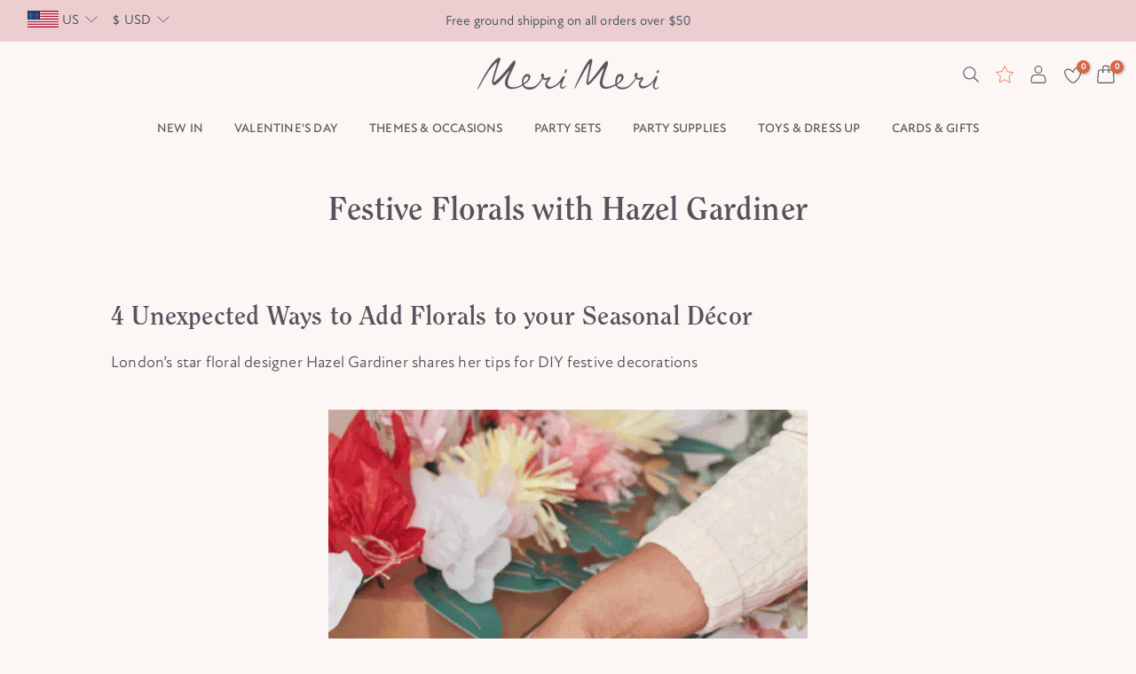

--- FILE ---
content_type: text/css
request_url: https://merimeri.com/cdn/shop/t/539/assets/moresoda.min.css?v=161218884142332056311764235328
body_size: 3434
content:
/*!**********************************************************************************************************************************************************!*\
  !*** css ./node_modules/css-loader/dist/cjs.js!./node_modules/postcss-loader/dist/cjs.js!./node_modules/sass-loader/dist/cjs.js!./src/styles/index.scss ***!
  \**********************************************************************************************************************************************************/
:root {
  --font-body-family: "NewAtten"!important;
  --product-title-family: var(--font-body-family)!important;
  --font-family-1: "NewAtten"!important;
}

.t4s-product {
  --product-title-family: var(--font-body-family) !important;
}

.t4s-product__title {
  --font-heading-family: var(--font-family-1);
}

.curr_nt_action button {
  letter-spacing: initial;
}

.store-switcher-desktop--drop-btn {
  align-items: center;
}

.store-switcher-desktop--content a {
  display: flex;
}

.nt_currency .t4s-dropdown__wrapper {
  box-shadow: 0 1px 5px 2px rgba(0, 0, 0, 0.1);
  border-radius: 3px;
}

.nt_currency .t4s-dropdown__list button:hover {
  color: var(--tb-color-a-hover) !important;
}

.t4s-cartPage__footer {
  padding-top: 0 !important;
}

.t4s-product__info-container {
  position: relative;
}
.t4s-product__info-container .t4s-pr-wishlist {
  position: absolute;
}
.t4s-product__info-container .t4s-product__title {
  margin-right: 1em;
}
.t4s-product__info-container .t4s-product__price-review {
  margin-bottom: 25px !important;
}
.t4s-product__info-container .t4s-product-price {
  font-family: "NewAtten" !important;
  font-size: 22px !important;
  font-weight: normal !important;
  line-height: 1 !important;
}

.t4s-pr_delivery .t4s-ani-none {
  display: inline !important;
}
.t4s-pr_delivery p:first-of-type {
  display: inline-block;
}

.t4s-product-form__buttons .t4s-product-form__submit {
  font-weight: normal !important;
  letter-spacing: 2px;
}

.t4s-product-form__buttons .t4s-quantity-wrapper {
  min-width: 40% !important;
  width: 40% !important;
}

.t4s-product-form__buttons .t4s-product-form__submit {
  margin-top: 0 !important;
}

.t4s-pr-wishlist.top {
  display: inline-block;
  text-align: right;
  width: 100%;
}
.t4s-pr-wishlist.top .t4s-svg-pr-icon svg {
  height: 22px;
  width: 22px;
}

.t4s-product-wrapper {
  display: flex;
  flex-flow: column nowrap;
  height: 100%;
}

.t4s-product-info,
.t4s-product-info__inner {
  display: flex;
  flex-flow: column nowrap;
  flex: 1 0 auto;
}

.t4s-pr-style6 .t4s-product-info__inner {
  margin-bottom: 0 !important;
}

.t4s-product-info__inner .t4s-product-price {
  margin-bottom: 10px !important;
}

.t4s-product-info {
  flex: 1 0 auto;
}

.t4s-product-btns {
  align-self: flex-start !important;
  margin-top: auto !important;
}

.t4s-quantity-selector.is--plus {
  border-top-right-radius: 25px;
  border-bottom-right-radius: 25px;
}

.product-header {
  display: flex;
  justify-content: space-between;
}
.product-header .t4s-svg-pr-icon svg {
  height: 22px;
  width: 22px;
}

.t4s-pr-style6 .t4s-product-btns {
  width: 100%;
}

.t4s-product-atc-qty .t4s-quantity-wrapper {
  width: initial !important;
}

.t4s-quantity-wrapper.t4s-quantity-pr-item {
  background-color: var(--atc-bg-cl);
  border-top-right-radius: 25px !important;
  border-bottom-right-radius: 25px !important;
}

.t4s-product .t4s-product-atc-qty {
  background-color: transparent;
  width: 100%;
  justify-content: space-between;
}

.t4s-product .t4s-product-atc-qty .t4s-pr-addtocart {
  border-radius: 50px !important;
  padding: 0 20px;
  width: 45px !important;
}
@media (min-width: 1024px) {
  .t4s-product .t4s-product-atc-qty .t4s-pr-addtocart {
    width: initial !important;
  }
}

/*# sourceMappingURL=[data-uri]*/

--- FILE ---
content_type: text/css
request_url: https://merimeri.com/cdn/shop/t/539/assets/meri-icons.css?v=85392767626133624611768478810
body_size: 78
content:
.meri_icons{width:28px;height:28px;background-size:contain;background-repeat:no-repeat;background-position:center;display:block}.meri_icons small,.meri_icons.small{width:20px;height:20px;padding:14px;background-size:auto}.meri_icons.mi-search{background-image:url(//merimeri.com/cdn/shop/t/539/assets/Meri_Search.svg?v=72749931948878316791764235328)}.meri_icons.mi-rewards{background-image:url(//merimeri.com/cdn/shop/t/539/assets/Star.svg?v=172819494860257754801764235345)}.meri_icons.mi-user{background-image:url(//merimeri.com/cdn/shop/t/539/assets/Meri_My_account.svg?v=104134048631956393541764235327)}.meri_icons.mi-user:hover{background-image:url(//merimeri.com/cdn/shop/t/539/assets/Meri_My_account_dark.svg?v=128741766732384963341764235327)}.meri_icons.mi-heart{background-image:url(//merimeri.com/cdn/shop/t/539/assets/Meri_Favourites.svg?v=139221050082488590261764235326)}.wis_added .meri_icons.mi-heart,.wis_remve .meri_icons.mi-heart{background-image:url(//merimeri.com/cdn/shop/t/539/assets/Meri_Favourites-Fill.svg?v=67875888192032703891764235325)}.meri_icons.mi-shopping-cart{background-image:url(//merimeri.com/cdn/shop/t/539/assets/Meri_Basket.svg?v=17430589267263345121764235324)}.meri_icons.mi-shopping-cart-w{background-image:url(//merimeri.com/cdn/shop/t/539/assets/Meri_Basket-white.svg?v=177868969168095043131764235324)}.meri_icons.mi-hamburger{background-image:url(//merimeri.com/cdn/shop/t/539/assets/Meri_Burger.svg?v=12301926171026438681764235325)}.meri_icons.mi-plus{background-image:url(//merimeri.com/cdn/shop/t/539/assets/Meri-Plus.svg?v=16124509005614557371764235323)}.meri_icons.mi-plus-w{background-image:url(//merimeri.com/cdn/shop/t/539/assets/Meri-Plus-white.svg?v=171349923081293948901764235323)}.meri_icons.mi-minus{background-image:url(//merimeri.com/cdn/shop/t/539/assets/Meri-Minus.svg?v=166979467695944885611764235322)}.meri_icons.mi-minus-w{background-image:url(//merimeri.com/cdn/shop/t/539/assets/Meri-Minus-white.svg?v=153555885994955012911764235322)}.meri_icons.mi-arrow-left{background-image:url(//merimeri.com/cdn/shop/t/539/assets/Meri_Icon_Left_Arrow.svg?v=161180017442838134661764235326)}.meri_icons.mi-arrow-right{background-image:url(//merimeri.com/cdn/shop/t/539/assets/Meri_Icon_Right_Arrow.svg?v=132634044352314586581764235326)}.meri_icons.mi-email{background-image:url(//merimeri.com/cdn/shop/t/539/assets/Meri-Email.svg?v=853703)}.meri_icons.mi-expand{background-image:url(//merimeri.com/cdn/shop/t/539/assets/Meri-Expand.svg?v=853703)}.meri_icons.mi-filter{background-image:url(//merimeri.com/cdn/shop/t/539/assets/Meri-FIlter.svg?v=853703)}.meri_icons.mi-filter-w{background-image:url(//merimeri.com/cdn/shop/t/539/assets/Meri-FIlter-white.svg?v=853703)}.meri_icons.mi-location{background-image:url(//merimeri.com/cdn/shop/t/539/assets/Meri-Location.svg?v=853703)}.meri_icons.mi-phone{background-image:url(//merimeri.com/cdn/shop/t/539/assets/Meri-Phone.svg?v=853703)}.meri_icons.mi-down-arrow{background-image:url(//merimeri.com/cdn/shop/t/539/assets/Meri-Down_arrow.svg?v=50514474036089701911764235321)}.meri_icons.mi-check{background-image:url(//merimeri.com/cdn/shop/t/539/assets/Meri-Check.svg?v=853703)}.meri_icons.mi-trash{background-image:url(//merimeri.com/cdn/shop/t/539/assets/Meri-Trash.svg?v=853703)}.meri_icons.mi-trash-w{background-image:url(//merimeri.com/cdn/shop/t/539/assets/Meri-Trash-white.svg?v=853703)}.meri_icons.mi-plus.mi-x{transform:rotate(45deg)}@media (max-width: 767px){.meri_icons{width:22px;height:22px}}
/*# sourceMappingURL=/cdn/shop/t/539/assets/meri-icons.css.map?v=85392767626133624611768478810 */


--- FILE ---
content_type: text/css
request_url: https://merimeri.com/cdn/shop/t/539/assets/store-switcher.css?v=85150262132223420371764235345
body_size: -213
content:
.store-switcher-desktop--wrapper{position:relative}.store-switcher-desktop--drop-btn{display:flex;cursor:pointer;margin-left:16px}.store-switcher-desktop--wrapper .meri_icons{width:18px;height:23px;margin-left:5px}.store-switcher-desktop--content{position:absolute;padding:4px 18px;top:20px;left:auto;background-color:#fcf7f4;visibility:hidden;z-index:99999;-webkit-box-shadow:0 1px 5px 2px rgba(0,0,0,.1);box-shadow:0 1px 5px 2px #0000001a;border-radius:3px;margin-top:10px;-webkit-transform:translateY(15px) translateZ(0);transform:translateY(15px) translateZ(0);transition:opacity .2s,visibility .2s,transform .2s,-webkit-transform .2s;opacity:0}.store-switcher-desktop--content div{margin:9px auto}.store-switcher-desktop--wrapper:hover .store-switcher-desktop--content{pointer-events:auto;visibility:visible;opacity:1;-webkit-transform:none;transform:none}.switcher-flag{width:48px;height:auto;object-fit:contain}.mob-store-switcher li a{padding-left:40px!important}@media (min-width: 1020px){.switcher-flag{width:35px}}
/*# sourceMappingURL=/cdn/shop/t/539/assets/store-switcher.css.map?v=85150262132223420371764235345 */


--- FILE ---
content_type: text/css
request_url: https://merimeri.com/cdn/shop/t/539/assets/t4s-blog.css?v=67981202731228044341764235352
body_size: 150
content:
.t4s-article-item .t4s-article-thumb{overflow:hidden;margin-bottom:20px}.t4s-article-item .t4s-article-info{margin-bottom:10px}.t4s-flicky-slider+.t4s-blog-footer.t4s-has-btn-load-more,.t4s-blog-footer.t4s-has-btn-none{display:none}.t4s-blog-footer{margin-top:5px}.t4s-article-item .t4s-article-info .t4s-article-tags{margin-bottom:5px}.t4s-article-item .t4s-article-info .t4s-article-tags>a{text-transform:capitalize}.t4s-article-item .t4s-article-title{font-size:18px;color:var(--secondary-color);margin-bottom:5px;letter-spacing:0}.t4s-article-item .t4s-article-title a{color:inherit}.t4s-article-item .t4s-article-metas .article-author{margin-right:5px}.t4s-article-item .t4s-article-metas>span>span{color:var(--secondary-color)}.t4s-article-item.t4s-article-des-2 .t4s-article-title{margin-top:15px}.t4s-article-item.t4s-article-des-3 .t4s-article-inner{position:relative}.t4s-article-item.t4s-article-des-3 .t4s-article-thumb{margin-bottom:0}.t4s-article-item.t4s-article-des-3 .t4s-article-info{border:1px solid var(--border-color);background-color:var(--t4s-light-color);padding:15px 22px;-webkit-transition:.5s;-moz-transition:.5s;-o-transition:.5s;transition:.5s;position:absolute;z-index:3;top:0;bottom:0;left:0;right:0;opacity:0;visibility:hidden;display:flex;align-items:center;margin:0}.t4s-article-item.t4s-article-des-3 .t4s-article-content{margin-bottom:0}.t4s-article-item.t4s-article-des-3 .t4s-article-readmore{letter-spacing:2.72px;font-weight:500;font-size:14px;line-height:26px;margin-top:5px}.t4s-article-item .t4s-article-readmore{font-size:14px;color:var(--secondary-color);line-height:21px;font-weight:500;display:inline-block;margin-top:10px}.t4s-article-item .t4s-article-readmore svg{width:20px;display:inline-block;vertical-align:top}.t4s-article-item.t4s-article-des-4 .t4s-article-info{position:absolute;left:30px;right:30px;bottom:30px;background:#000000e6;padding:20px;color:var(--text-color);z-index:10}.t4s-article-item.t4s-article-des-4 .t4s-article-commment{color:var(--text-color)}.t4s-article-item.t4s-article-des-4 .t4s-article-info .t4s-article-tags>a,.t4s-article-item.t4s-article-des-4 .t4s-article-title,.t4s-article-item.t4s-article-des-4 .t4s-article-metas>span>span{color:var(--t4s-light-color)}.t4s-article-item.t4s-article-des-4 .t4s-article-metas{font-size:12px}.t4s-main-blog .t4s-article-item.t4s-article-des-4 .t4s-article-thumb{margin-bottom:0}.t4s-article-item.t4s-article-des-4 .t4s-article-content{background:#f6f6f8;padding:25px}.t4s-article-item.t4s-article-des-4 .t4s-article-title{font-size:14px;letter-spacing:2px;margin-bottom:5px;margin-top:10px;text-transform:uppercase}.t4s-article-item.t4s-article-des-4 .t4s-article-tags span{margin-right:3px;color:var(--text-color)!important}.t4s-article-item.t4s-article-des-4 .t4s-article-tags a{color:var(--t4s-light-color)}.t4s-article-item.t4s-article-des-4 .t4s-article-readmore{line-height:40px;border:2px solid var(--secondary-color);margin:20px 0;padding:0 30px;font-weight:600;border-radius:var(--btn-radius);display:inline-flex;align-items:center}.t4s-article-item.t4s-article-des-4 .t4s-article-readmore svg{margin-left:5px}.t4s-article-thumb{position:relative}.t4s-article-thumb .t4s-categories{position:absolute;z-index:3;top:14px;left:14px;font-size:0}.t4s-article-thumb .t4s-categories a{min-width:90px;padding:0 5px;line-height:30px;display:inline-block;vertical-align:top;color:var(--t4s-light-color);text-transform:uppercase;font-size:13px;font-weight:500;text-align:center;background-color:var(--accent-color);margin-right:5px;margin-bottom:5px}@media (-moz-touch-enabled: 0),(hover: hover) and (min-width: 1025px){.t4s-article-item .t4s-article-title:hover a,.t4s-article-item .t4s-article-title a:hover{color:var(--accent-color)}.t4s-article-item.t4s-article-des-3:hover .t4s-article-info{opacity:1;visibility:visible}.t4s-article-item .t4s-article-readmore:hover{color:var(--accent-color)}.t4s-article-item.t4s-article-des-4 .t4s-article-readmore:hover{background-color:var(--secondary-color);color:var(--t4s-light-color)}}
/*# sourceMappingURL=/cdn/shop/t/539/assets/t4s-blog.css.map?v=67981202731228044341764235352 */


--- FILE ---
content_type: text/css
request_url: https://merimeri.com/cdn/shop/t/539/assets/colors.css?v=73994852751901197521764235283
body_size: -332
content:
/*! Code css #t4s_custom_color */.bg_color_blue{--t4s-bg-color: #9fd3e8}.bg_color_yellow{--t4s-bg-color: #fbdb88}.bg_color_green{--t4s-bg-color: #c7e0ce}.bg_color_pink{--t4s-bg-color: #fac9c8}.bg_color_red{--t4s-bg-color: #ef4f38}.bg_color_cream{--t4s-bg-color: #f5eee6}.bg_color_multi.lazyloadt4sed{background-image:url(/cdn/shop/files/Multi.jpg?crop=center&height=100&v=1662623227&width=100)}.bg_color_silver.lazyloadt4sed{background-image:url(/cdn/shop/files/Silver.jpg?crop=center&height=100&v=1662646349&width=100)}.bg_color_gold.lazyloadt4sed{background-image:url(/cdn/shop/files/MicrosoftTeams-image_4.webp?crop=center&height=100&v=1681894710&width=100)}.bg_color_iridescent{--t4s-bg-color: #3a5b52}
/*# sourceMappingURL=/cdn/shop/t/539/assets/colors.css.map?v=73994852751901197521764235283 */


--- FILE ---
content_type: text/javascript
request_url: https://merimeri.com/cdn/shop/t/539/assets/lazysizes.min.js?v=161801353502444116771764235320
body_size: 11863
content:
(window.lazySizesT4Config = window.lazySizesT4Config || {}),
  (window.lazySizesT4Config = {
    init: !0,
    loadMode: !0,
    loadHidden: !1,
    hFac: 0.5,
    expFactor: 2,
    ricTimeout: 150,
    lazyClass: "lazyloadt4s",
    loadingClass: "lazyloadt4sing",
    loadedClass: "lazyloadt4sed",
    preloadClass: "lazypreloadt4s",
  }),
  (function (e, t) {
    var n = function () {
      t(e.lazySizesT4), e.removeEventListener("lazyunveilread", n, !0);
    };
    (t = t.bind(null, e, e.document)),
      "object" == typeof module && module.exports
        ? t(require("lazySizesT4"))
        : e.lazySizesT4
        ? n()
        : e.addEventListener("lazyunveilread", n, !0);
  })(window, function (e, t, n) {
    "use strict";
    function a(e, n) {
      if (!s[e]) {
        var a = t.createElement(n ? "link" : "script"),
          i = t.getElementsByTagName("script")[0];
        n ? ((a.rel = "stylesheet"), (a.href = e)) : (a.src = e),
          (s[e] = !0),
          (s[a.src || a.href] = !0),
          i.parentNode.insertBefore(a, i);
      }
    }
    var i,
      r,
      s = {};
    t.addEventListener &&
      ((r = /\(|\)|\s|'/),
      (i = function (e, n) {
        var a = t.createElement("img");
        (a.onload = function () {
          (a.onload = null), (a.onerror = null), (a = null), n();
        }),
          (a.onerror = a.onload),
          (a.src = e),
          a && a.complete && a.onload && a.onload();
      }),
      addEventListener(
        "lazybeforeunveil",
        function (e) {
          var t, s, o;
          if (e.detail.instance == n && !e.defaultPrevented) {
            var l = e.target;
            if (
              ("none" == l.preload && (l.preload = "auto"),
              null != l.getAttribute("data-autoplay"))
            )
              if (l.getAttribute("data-expand") && !l.autoplay)
                try {
                  l.play();
                } catch (e) {}
              else
                requestAnimationFrame(function () {
                  l.setAttribute("data-expand", "-10"),
                    n.aC(l, n.cfg.lazyClass);
                });
            (t = l.getAttribute("data-link")) && a(t, !0),
              (t = l.getAttribute("data-script")) && a(t),
              (t = l.getAttribute("data-require")) &&
                (n.cfg.requireJs ? n.cfg.requireJs([t]) : a(t)),
              (s = l.getAttribute("data-bg")) &&
                ((e.detail.firesLoad = !0),
                i(s, function () {
                  (l.style.backgroundImage =
                    "url(" + (r.test(s) ? JSON.stringify(s) : s) + ")"),
                    (e.detail.firesLoad = !1),
                    n.fire(l, "_lazyloaded", {}, !0, !0);
                })),
              (o = l.getAttribute("data-poster")) &&
                ((e.detail.firesLoad = !0),
                i(o, function () {
                  (l.poster = o),
                    (e.detail.firesLoad = !1),
                    n.fire(l, "_lazyloaded", {}, !0, !0);
                }));
          }
        },
        !1
      ));
  }),
  (function (e, t) {
    var n = function () {
      t(e.lazySizesT4), e.removeEventListener("lazyunveilread", n, !0);
    };
    (t = t.bind(null, e, e.document)),
      "object" == typeof module && module.exports
        ? t(require("lazySizesT4"))
        : "function" == typeof define && define.amd
        ? define(["lazySizesT4"], t)
        : e.lazySizesT4
        ? n()
        : e.addEventListener("lazyunveilread", n, !0);
  })(window, function (e, t, n) {
    "use strict";
    addEventListener(
      "lazybeforeunveil",
      function (e) {
        var t = e.target,
          n = t.getAttribute("data-bgset"),
          a = "1" != new URLSearchParams(n).get("width");
        if (!(e.defaultPrevented || !n || n.indexOf("_1x1.") < 0 || a)) {
          var i,
            r,
            s = t.getAttribute("data-ratio") || 0,
            o = t.hasAttribute("data-hash"),
            l = n,
            d =
              ((n = ""),
              (i = t.hasAttribute("data-widths")
                ? JSON.parse(t.getAttribute("data-widths"))
                : t.hasAttribute("data-wiis")
                ? [180, 360, 540, 720, 900, 1080]
                : [
                    180, 360, 540, 720, 900, 1080, 1296, 1512, 1728, 1950, 2100,
                    2260, 2450, 2700, 3e3, 3350, 3750, 4100,
                  ]).length),
            u = a ? l.split("_1x1.") : l.split("width=1"),
            c = a ? `${u[0]}x.` : `${u[0]}width=`,
            f = u[1];
          if (o && s > 0)
            for (r = 0; r < d; r++)
              n +=
                c +
                "_" +
                i[r] +
                f +
                " " +
                i[r] +
                "w " +
                Math.round(i[r] * s) +
                "h, ";
          else
            for (r = 0; r < d; r++)
              n += c + "_" + i[r] + f + " " + i[r] + "w, ";
          (n = n.slice(0, -2)), t.setAttribute("data-bgset", n);
        }
      },
      !0
    );
  }),
  (function (e, t) {
    var n = function () {
      t(e.lazySizesT4), e.removeEventListener("lazyunveilread", n, !0);
    };
    (t = t.bind(null, e, e.document)),
      "object" == typeof module && module.exports
        ? t(require("lazySizesT4"))
        : e.lazySizesT4
        ? n()
        : e.addEventListener("lazyunveilread", n, !0);
  })(window, function (e, t, n) {
    "use strict";
    if (e.addEventListener) {
      var a = n.cfg,
        i = /\s+/g,
        r = /\s*\|\s+|\s+\|\s*/g,
        s = /^(.+?)(?:\s+\[\s*(.+?)\s*\])(?:\s+\[\s*(.+?)\s*\])?$/,
        o = /^\s*\(*\s*type\s*:\s*(.+?)\s*\)*\s*$/,
        l = /\(|\)|'/,
        d = { contain: 1, cover: 1 },
        u = function (e, t) {
          if (t) {
            var n = t.match(o);
            n && n[1]
              ? e.setAttribute("type", n[1])
              : e.setAttribute("media", a.customMedia[t] || t);
          }
        },
        c = function (e) {
          if (e.target._lazybgset) {
            var t = e.target,
              a = t._lazybgset,
              i = t.currentSrc || t.src;
            if (i) {
              var r = n.fire(a, "bgsetproxy", {
                src: i,
                useSrc: l.test(i) ? JSON.stringify(i) : i,
              });
              r.defaultPrevented ||
                (a.style.backgroundImage = "url(" + r.detail.useSrc + ")");
            }
            t._lazybgsetLoading &&
              (n.fire(a, "_lazyloaded", {}, !1, !0),
              delete t._lazybgsetLoading);
          }
        };
      addEventListener("lazybeforeunveil", function (e) {
        var o, l, d;
        !e.defaultPrevented &&
          (o = e.target.getAttribute("data-bgset")) &&
          ((d = e.target),
          ((l = t.createElement("img")).alt = ""),
          (l._lazybgsetLoading = !0),
          (e.detail.firesLoad = !0),
          (function (e, n, o) {
            var l = t.createElement("picture"),
              d = n.getAttribute(a.sizesAttr),
              c = n.getAttribute("data-ratio"),
              f = n.getAttribute("data-optimumx"),
              y = n.getAttribute("data-sizes-scale");
            n._lazybgset &&
              n._lazybgset.parentNode == n &&
              n.removeChild(n._lazybgset),
              Object.defineProperty(o, "_lazybgset", {
                value: n,
                writable: !0,
              }),
              Object.defineProperty(n, "_lazybgset", {
                value: l,
                writable: !0,
              }),
              (e = e.replace(i, " ").split(r)),
              (l.style.display = "none"),
              (o.className = a.lazyClass),
              1 != e.length || d || (d = "auto"),
              e.forEach(function (e) {
                var n,
                  i = t.createElement("source");
                d && "auto" != d && i.setAttribute("sizes", d),
                  (n = e.match(s))
                    ? (i.setAttribute(a.srcsetAttr, n[1]),
                      u(i, n[2]),
                      u(i, n[3]))
                    : i.setAttribute(a.srcsetAttr, e),
                  l.appendChild(i);
              }),
              d &&
                (o.setAttribute(a.sizesAttr, d),
                n.removeAttribute(a.sizesAttr),
                n.removeAttribute("sizes")),
              f && o.setAttribute("data-optimumx", f),
              c && o.setAttribute("data-ratio", c),
              y && o.setAttribute("data-sizes-scale", y),
              l.appendChild(o),
              n.appendChild(l);
          })(o, d, l),
          setTimeout(function () {
            n.loader.unveil(l),
              n.rAF(function () {
                n.fire(l, "_lazyloaded", {}, !0, !0),
                  l.complete && c({ target: l });
              });
          }));
      }),
        t.addEventListener("load", c, !0),
        e.addEventListener(
          "lazybeforesizes",
          function (e) {
            if (
              e.detail.instance == n &&
              e.target._lazybgset &&
              e.detail.dataAttr
            ) {
              var t = e.target._lazybgset,
                a =
                  t.dataset.parentFit ||
                  (function (e) {
                    var t;
                    return (
                      (t = (
                        getComputedStyle(e) || {
                          getPropertyValue: function () {},
                        }
                      ).getPropertyValue("background-size")),
                      !d[t] &&
                        d[e.style.backgroundSize] &&
                        (t = e.style.backgroundSize),
                      t
                    );
                  })(t);
              d[a] &&
                ((e.target._lazySizesT4ParentFit = a),
                n.rAF(function () {
                  e.target.setAttribute("data-parent-fit", a),
                    e.target._lazySizesT4ParentFit &&
                      delete e.target._lazySizesT4ParentFit;
                }));
            }
          },
          !0
        ),
        t.documentElement.addEventListener("lazybeforesizes", function (e) {
          var t, a;
          !e.defaultPrevented &&
            e.target._lazybgset &&
            e.detail.instance == n &&
            (e.detail.width =
              ((t = e.target._lazybgset),
              (a = n.gW(t, t.parentNode)),
              (!t._lazySizesT4Width || a > t._lazySizesT4Width) &&
                (t._lazySizesT4Width = a),
              t._lazySizesT4Width));
        });
    }
  }),
  (function (e, t) {
    var n = function () {
      t(e.lazySizesT4), e.removeEventListener("lazyunveilread", n, !0);
    };
    (t = t.bind(null, e, e.document)),
      "object" == typeof module && module.exports
        ? t(require("lazySizesT4"))
        : "function" == typeof define && define.amd
        ? define(["lazySizesT4"], t)
        : e.lazySizesT4
        ? n()
        : e.addEventListener("lazyunveilread", n, !0);
  })(window, function (e, t, n) {
    "use strict";
    if (t.getElementsByClassName) {
      var a,
        i,
        r,
        s,
        o,
        l,
        d = /\s*,+\s+/,
        u = { complete: 1, loaded: 1 },
        c = {},
        f = /\s+/,
        y = /^(amd|css|module)\:(.+)/i,
        g = /(.+)\s+(\(\s*(.+)\s*\))/,
        v = /['"]/g,
        p = t.documentElement,
        z = t.getElementsByClassName("lazyconditionalinclude"),
        m = function (t, n) {
          var a = t.ownerDocument.defaultView;
          return (
            a.opener || (a = e),
            a.getComputedStyle(t, n || null) || {
              getPropertyValue: function () {},
              isNull: !0,
            }
          );
        },
        h = (function () {
          var e,
            t,
            n = 2,
            a = 0,
            i = 0,
            r = [],
            s =
              ((t = function () {
                r.length && (a = 0);
              }),
              function () {
                clearTimeout(e), (e = setTimeout(t, 999));
              });
          return {
            q: function (e) {
              var t = null == e.getAttribute("data-lazyqueue");
              t && (i++, (n = 3)),
                a > n ? r[t ? "unshift" : "push"](e) : x(e) && (a++, s());
            },
            d: function () {
              if ((a && a--, i > 0 && (--i || (n = 2)), !(a > n))) {
                for (; r.length; )
                  if (x(r.shift())) {
                    a++;
                    break;
                  }
                s();
              }
            },
          };
        })(),
        b =
          ((l = function () {
            for (var e = 0, t = z.length; e < t; e++)
              !n.hC(z[e], a.lazyClass) && C(z[e]) && n.aC(z[e], a.lazyClass);
          }),
          function (e) {
            clearTimeout(o),
              (s = null),
              (o = setTimeout(l, "resize" == e.type ? 31 : 0));
          });
      (a = n && n.cfg).include || (a.include = {}),
        (i = a.include).contentElement || (i.contentElement = "html"),
        i.conditions || (i.conditions = {}),
        i.map || (i.map = {});
      var A = Shopify.routes.root;
      addEventListener(
        "lazybeforeunveil",
        function (e) {
          e.detail.instance == n &&
            !e.defaultPrevented &&
            e.target.getAttribute("data-rendert4s") &&
            (h.q(e.target), (e.detail.firesLoad = !0));
        },
        !1
      ),
        addEventListener("resize", b, !1),
        addEventListener("lazyrefreshincludes", b, !1);
    }
    function E(e) {
      var t;
      (t = e.match(y))
        ? (this.urls[t[1]] = i.map[t[2]] || t[2])
        : (this.urls.include = i.map[e] || e);
    }
    function w(e) {
      var t, n, r;
      return (
        (e = e.trim()),
        (n = (e = i.map[e] || e).match(g))
          ? ((r = n[1]),
            (t = {
              condition:
                a.include.conditions[n[3]] ||
                a.customMedia[n[3]] ||
                n[2] ||
                null,
              name: n[3],
            }))
          : ((r = e), (t = { condition: null, name: "" })),
        (t.urls = {}),
        (i.map[r] || r).split(f).forEach(E, t),
        !t.urls.include &&
          t.urls.amd &&
          ((this.saved = !0), (t.initial = this)),
        t
      );
    }
    function L(n, a) {
      var o,
        l = !a.condition;
      return (
        a.condition &&
          (s ||
            (r || (r = t.querySelector(i.contentElement)),
            r
              ? ((o = (
                  m(r, ":after").getPropertyValue("content") || "none"
                ).replace(v, "")),
                (s = {}),
                o && (s[o] = 1),
                (o = (
                  m(r, ":before").getPropertyValue("content") || "none"
                ).replace(v, "")) && (s[o] = 1))
              : (s = {})),
          s[a.name]
            ? (l = !0)
            : e.matchMedia && "string" == typeof a.condition
            ? (l = (matchMedia(a.condition) || {}).matches)
            : "function" == typeof a.condition && (l = a.condition(n, a))),
        l
      );
    }
    function C(e) {
      var t,
        n,
        a = e.lazyInclude;
      if (a && a.candidates)
        for (
          t = 0;
          t < a.candidates.length && !L(e, (n = a.candidates[t]));
          t++
        );
      return (n && n != a.current) || (n = null), n;
    }
    function S(e, n, a) {
      if (c[e]) a && (!0 === c[e] ? setTimeout(a) : c[e].push(a));
      else {
        var i = t.createElement(!0 === n ? "script" : "link"),
          r = t.getElementsByTagName("script")[0];
        if (
          (n
            ? ((i.src = e), (i.async = !1))
            : ((i.rel = "stylesheet"), (i.href = e)),
          (c[e] = []),
          (c[i.href] = c[e]),
          a)
        ) {
          var s,
            o = function (t) {
              if ("readystatechange" != t.type || u[t.target.readyState]) {
                var n = c[e];
                for (
                  i.removeEventListener("load", o),
                    i.removeEventListener("error", o),
                    i.removeEventListener("readystatechange", o),
                    i.removeEventListener("loadcssdefined", o),
                    s && clearInterval(s),
                    c[e] = !0,
                    c[i.href] = !0;
                  n.length;

                )
                  n.shift()();
              }
            };
          (c[i.href][0] = a),
            n ||
              (s = setInterval(function () {
                (function (e) {
                  for (
                    var n = !1,
                      a = t.styleSheets,
                      i = e.href,
                      r = 0,
                      s = a.length;
                    r < s;
                    r++
                  )
                    if (a[r].href == i) {
                      n = !0;
                      break;
                    }
                  return n;
                })(i) && o({});
              }, 60)),
            i.addEventListener("load", o),
            i.addEventListener("error", o),
            i.addEventListener("readystatechange", o),
            i.addEventListener("loadcssdefined", o);
        }
        r.parentNode.insertBefore(i, r);
      }
    }
    function T(e) {
      e && "function" == typeof e.lazytransform && e.lazytransform(this);
    }
    function _(e) {
      e && "function" == typeof e.lazyunload && e.lazyunload(this);
    }
    function N(e) {
      e && "function" == typeof e.lazyload && e.lazyload(this);
    }
    function M(e, t) {
      var a,
        i,
        r,
        s,
        o,
        l = e.lazyInclude.current || null,
        d = {
          candidate: t,
          openArgs: ["GET", t.urls.include, !0],
          sendData: null,
          xhrModifier: null,
          content: (t.content && t.content.content) || t.content,
          oldCandidate: l,
        };
      if (n.fire(e, "lazyincludeload", d).defaultPrevented) h.d();
      else {
        var u, c, f, y, g;
        if (
          ((o = function () {
            i && r && !s && a();
          }),
          (a = function () {
            var a,
              s = i.status,
              o = i.content || i.responseText,
              d = !(null != o || !l || !l.urls.include),
              u = {
                candidate: t,
                content: o,
                text: i.responseText || i.content,
                response: i.response,
                xml: i.responseXML,
                isSuccess:
                  !("status" in i) || (s >= 200 && s < 300) || 304 === s,
                oldCandidate: l,
                insert: !0,
                resetHTML: d,
              },
              c = { target: e, details: u, detail: u };
            (t.modules = r),
              l &&
                l.modules &&
                (l.modules.forEach(_, c),
                (l.modules = null),
                u.resetHTML &&
                  null == u.content &&
                  t.initial &&
                  t.initial.saved &&
                  (u.content = t.initial.content)),
              r.forEach(T, c),
              (a = n.fire(e, "lazyincludeloaded", u)),
              u.insert &&
                u.isSuccess &&
                !a.defaultPrevented &&
                null != u.content &&
                u.content != e.innerHTML &&
                (e.innerHTML = u.content),
              h.d(),
              r.forEach(N, c),
              setTimeout(function () {
                n.fire(e, "lazyincluded", u);
              }),
              (i = null),
              (r = null);
          }),
          (e.lazyInclude.current = t),
          e.setAttribute("data-currentrendert4s", t.name),
          t.urls.css &&
            ((s = !0),
            (u = t.urls.css),
            (c = function () {
              (s = !1), o();
            }),
            (f = (u = u.split("|,|")).length - 1),
            u.forEach(function (e, t) {
              S(e, !1, t == f ? c : null);
            })),
          null == d.content && t.urls.include
            ? (function (e, t) {
                var n = new XMLHttpRequest();
                n.addEventListener(
                  "readystatechange",
                  function () {
                    var e = this.DONE || 4;
                    this.readyState === e && (t(n), (n = null));
                  },
                  !1
                ),
                  n.open.apply(n, e.openArgs),
                  n.setRequestHeader("X-Requested-With", "XMLHttpRequest"),
                  e.xhrModifier && e.xhrModifier(n, e.candidate),
                  n.send(e.sendData);
              })(d, function (e) {
                (i = e), o();
              })
            : (i = d),
          t.urls.amd || t.urls.module)
        ) {
          var v = function () {
            (r = Array.prototype.slice.call(arguments)), o();
          };
          t.urls.amd
            ? (function (e, t) {
                var a = (e = e.split("|,|")).length - 1;
                n.cfg.requireJs
                  ? n.cfg.requireJs(e, t)
                  : e.forEach(function (e, n) {
                      S(e, n == a ? t : null);
                    });
              })(t.urls.amd, v)
            : ((y = t.urls.module),
              (g = v),
              n.cfg.systemJs ? n.cfg.systemJs(y, g) : S(y, g));
        } else r = [];
        o();
      }
    }
    function x(e) {
      var t;
      if (
        (function (e) {
          var t,
            a = e.getAttribute("data-set4url") || "";
          if (e.hasAttribute("data-qs-inl"))
            var r =
              A +
              "products/" +
              (e.getAttribute("data-rendert4s") || "") +
              "/?section_id=qs_inline";
          else r = (e.getAttribute("data-rendert4s") || "") + a;
          var s,
            o = e.lazyInclude;
          return (
            (o && o.str == r && !i.allowReload) ||
              ((s = { saved: !1, content: null }),
              !(t = (o = {
                str: r,
                candidates: (i.map[r] || r).split(d).map(w, s),
              }).candidates.length) || o.candidates[t - 1].condition
                ? ((s.saved = !0),
                  o.candidates.push({
                    urls: {},
                    condition: null,
                    name: "initial",
                    content: s,
                  }))
                : s.saved && 1 == o.candidates.length && (s.saved = !1),
              (o.initialContent = s),
              s.saved && (s.content = e.innerHTML),
              (e.lazyInclude = o),
              o.candidates.length > 1
                ? n.aC(e, "lazyconditionalinclude")
                : n.rC(e, "lazyconditionalinclude")),
            o
          );
        })(e).candidates.length &&
        p.contains(e)
      )
        return (t = C(e)) && M(e, t), !0;
    }
  }),
  (function (e, t) {
    var n;
    e &&
      ((n = function () {
        t(e.lazySizesT4), e.removeEventListener("lazyunveilread", n, !0);
      }),
      (t = t.bind(null, e, e.document)),
      "object" == typeof module && module.exports
        ? t(require("lazySizesT4"))
        : "function" == typeof define && define.amd
        ? define(["lazySizesT4"], t)
        : e.lazySizesT4
        ? n()
        : e.addEventListener("lazyunveilread", n, !0));
  })("undefined" != typeof window ? window : 0, function (e, t, n) {
    "use strict";
    var a = function () {
      function i(e) {
        for (var t, a, i = 0, r = e.length; i < r; i++)
          (a = (t = e[i]).target).getAttribute(t.attributeName) &&
            ("source" == a.localName &&
              a.parentNode &&
              (a = a.parentNode.querySelector("img")),
            a &&
              y.test(a.className) &&
              (function (e) {
                n.rAF(function () {
                  n.rC(e, c.loadedClass),
                    c.unloadedClass && n.rC(e, c.unloadedClass),
                    n.aC(e, c.lazyClass),
                    ("none" == e.style.display ||
                      (e.parentNode && "none" == e.parentNode.style.display)) &&
                      setTimeout(function () {
                        n.loader.unveil(e);
                      }, 0);
                });
              })(a));
      }
      var r,
        s,
        o,
        l,
        d,
        u,
        c = n.cfg,
        f = {
          "data-bgset": 1,
          "data-include": 1,
          "data-poster": 1,
          "data-bg": 1,
          "data-script": 1,
        },
        y = "(\\s|^)(" + c.loadedClass,
        g = t.documentElement;
      function v() {
        i(u), (d = !(u = []));
      }
      c.unloadedClass && (y += "|" + c.unloadedClass),
        (y += "|" + c.loadingClass + ")(\\s|$)"),
        (y = new RegExp(y)),
        (f[c.srcAttr] = 1),
        (f[c.srcsetAttr] = 1),
        (s = e.MutationObserver
          ? ((o = new MutationObserver(i)),
            (r = function () {
              l ||
                ((l = !0),
                o.observe(g, {
                  subtree: !0,
                  attributes: !0,
                  attributeFilter: Object.keys(f),
                }));
            }),
            function () {
              l && ((l = !1), o.disconnect());
            })
          : (g.addEventListener(
              "DOMAttrModified",
              ((u = []),
              function (e) {
                l &&
                  f[e.attrName] &&
                  e.newValue &&
                  (u.push({ target: e.target, attributeName: e.attrName }),
                  d || (setTimeout(v), (d = !0)));
              }),
              !0
            ),
            (r = function () {
              l = !0;
            }),
            function () {
              l = !1;
            })),
        addEventListener("lazybeforeunveil", s, !0),
        addEventListener("lazybeforeunveil", r),
        addEventListener("lazybeforesizes", s, !0),
        addEventListener("lazybeforesizes", r),
        r(),
        removeEventListener("lazybeforeunveil", a);
    };
    addEventListener("lazybeforeunveil", a);
  }),
  (function (e, t) {
    var n;
    e &&
      ((n = function () {
        t(e.lazySizesT4), e.removeEventListener("lazyunveilread", n, !0);
      }),
      (t = t.bind(null, e, e.document)),
      "object" == typeof module && module.exports
        ? t(require("lazySizesT4"))
        : "function" == typeof define && define.amd
        ? define(["lazySizesT4"], t)
        : e.lazySizesT4
        ? n()
        : e.addEventListener("lazyunveilread", n, !0));
  })("undefined" != typeof window ? window : 0, function (e, t, n) {
    "use strict";
    var a, i, r, s, o, l;
    e.addEventListener &&
      ((a = /\s+(\d+)(w|h)\s+(\d+)(w|h)/),
      (i = /parent-fit["']*\s*:\s*["']*(contain|cover|width)/),
      (r = /parent-container["']*\s*:\s*["']*(.+?)(?=(\s|$|,|'|"|;))/),
      (s = /^picture$/i),
      (o = n.cfg),
      (l = {
        getParent: function (t, n) {
          var a = t,
            i = t.parentNode;
          return (
            (n && "prev" != n) ||
              !i ||
              !s.test(i.nodeName || "") ||
              (i = i.parentNode),
            "self" != n &&
              (a =
                "prev" == n
                  ? t.previousElementSibling
                  : (n &&
                      (i.closest || e.jQuery) &&
                      (i.closest ? i.closest(n) : jQuery(i).closest(n)[0])) ||
                    i),
            a
          );
        },
        getFit: function (e) {
          var t,
            n,
            a = getComputedStyle(e, null) || {},
            s = a.content || a.fontFamily,
            o = {
              fit: e._lazySizesT4ParentFit || e.getAttribute("data-parent-fit"),
            };
          return (
            !o.fit && s && (t = s.match(i)) && (o.fit = t[1]),
            o.fit
              ? (!(n =
                  e._lazySizesT4ParentContainer ||
                  e.getAttribute("data-parent-container")) &&
                  s &&
                  (t = s.match(r)) &&
                  (n = t[1]),
                (o.parent = l.getParent(e, n)))
              : (o.fit = a.objectFit),
            o
          );
        },
        getImageRatio: function (t) {
          for (
            var n,
              i,
              r,
              l,
              d,
              u,
              c = t.parentNode,
              f =
                c && s.test(c.nodeName || "")
                  ? c.querySelectorAll("source, img")
                  : [t],
              y = 0;
            y < f.length;
            y++
          )
            if (
              ((n =
                (t = f[y]).getAttribute(o.srcsetAttr) ||
                t.getAttribute("srcset") ||
                t.getAttribute("data-pfsrcset") ||
                t.getAttribute("data-risrcset") ||
                ""),
              (i = t._lsMedia || t.getAttribute("media")),
              (i = o.customMedia[t.getAttribute("data-media") || i] || i),
              n && (!i || ((e.matchMedia && matchMedia(i)) || {}).matches))
            ) {
              (r = parseFloat(t.getAttribute("data-aspectratio"))) ||
                ((u = (l = n.match(a))
                  ? "w" == l[2]
                    ? ((d = l[1]), l[3])
                    : ((d = l[3]), l[1])
                  : ((d = t.getAttribute("width")), t.getAttribute("height"))),
                (r = d / u));
              break;
            }
          return r;
        },
        calculateSize: function (e, t) {
          var n,
            a,
            i,
            r = this.getFit(e),
            s = r.fit,
            o = r.parent;
          return "width" == s ||
            (("contain" == s || "cover" == s) && (a = this.getImageRatio(e)))
            ? (o ? (t = o.clientWidth) : (o = e),
              (i = t),
              "width" == s
                ? (i = t)
                : (n = t / o.clientHeight) &&
                  (("cover" == s && n < a) || ("contain" == s && a < n)) &&
                  (i = t * (a / n)),
              i)
            : t;
        },
      }),
      (n.parentFit = l),
      t.addEventListener("lazybeforesizes", function (e) {
        var t;
        e.defaultPrevented ||
          e.detail.instance != n ||
          ((t = e.target),
          (e.detail.width = l.calculateSize(t, e.detail.width)));
      }));
  }),
  (function (e, t) {
    var n = function () {
      t(e.lazySizesT4), e.removeEventListener("lazyunveilread", n, !0);
    };
    (t = t.bind(null, e, e.document)),
      "object" == typeof module && module.exports
        ? t(require("lazySizesT4"))
        : "function" == typeof define && define.amd
        ? define(["lazySizesT4"], t)
        : e.lazySizesT4
        ? n()
        : e.addEventListener("lazyunveilread", n, !0);
  })(window, function (e, t, n) {
    "use strict";
    var a,
      i,
      r = n.cfg,
      s = { string: 1, number: 1 },
      o = /^\-*\+*\d+\.*\d*$/,
      l = /^picture$/i,
      d = /\s*\{\s*width\s*\}\s*/i,
      u = /\s*\{\s*height\s*\}\s*/i,
      c = /\s*\{\s*([a-z0-9]+)\s*\}\s*/gi,
      f = /^\[.*\]|\{.*\}$/,
      y = /^(?:auto|\d+(px)?)$/,
      g = t.createElement("a"),
      v = t.createElement("img"),
      p = "srcset" in v && !("sizes" in v),
      z = !!e.HTMLPictureElement && !p;
    function m(t, n, a) {
      var r,
        s,
        d,
        u,
        y,
        g = e.getComputedStyle(t);
      if (a) {
        for (u in ((y = {}), a)) y[u] = a[u];
        a = y;
      } else (s = t.parentNode), (a = { isPicture: !(!s || !l.test(s.nodeName || "")) });
      for (r in ((d = function (e, n) {
        var r = t.getAttribute("data-" + e);
        if (!r) {
          var s = g.getPropertyValue("--ls-" + e);
          s && (r = s.trim());
        }
        if (r) {
          if ("true" == r) r = !0;
          else if ("false" == r) r = !1;
          else if (o.test(r)) r = parseFloat(r);
          else if ("function" == typeof i[e]) r = i[e](t, r);
          else if (f.test(r))
            try {
              r = JSON.parse(r);
            } catch (e) {}
          a[e] = r;
        } else
          e in i && "function" != typeof i[e] && !a[e]
            ? (a[e] = i[e])
            : n && "function" == typeof i[e] && (a[e] = i[e](t, r));
      }),
      i))
        d(r);
      return (
        n.replace(c, function (e, t) {
          t in a || d(t, !0);
        }),
        a
      );
    }
    function h(e, n, r) {
      var o = 0,
        l = 0,
        f = r;
      if (e) {
        if ("container" === n.ratio) {
          for (o = f.scrollWidth, l = f.scrollHeight; !((o && l) || f === t); )
            (o = (f = f.parentNode).scrollWidth), (l = f.scrollHeight);
          o && l && (n.ratio = n.traditionalRatio ? l / o : o / l);
        }
        var y, v, z;
        (y = e),
          (v = n),
          ((z = []).srcset = []),
          v.absUrl && (g.setAttribute("href", y), (y = g.href)),
          (y = ((v.prefix || "") + y + (v.postfix || "")).replace(
            c,
            function (e, t) {
              return s[typeof v[t]] ? v[t] : e;
            }
          )),
          v.widths.forEach(function (e) {
            var t = v.widthmap[e] || e,
              n = v.aspectratio || v.ratio,
              a = !v.aspectratio && i.traditionalRatio,
              r = {
                u: y
                  .replace(d, t)
                  .replace(
                    u,
                    n ? (a ? Math.round(e * n) : Math.round(e / n)) : ""
                  ),
                w: e,
              };
            z.push(r), z.srcset.push((r.c = r.u + " " + e + "w"));
          }),
          ((e = z).isPicture = n.isPicture),
          p && "IMG" == r.nodeName.toUpperCase()
            ? r.removeAttribute(a.srcsetAttr)
            : r.setAttribute(a.srcsetAttr, e.srcset.join(", ")),
          Object.defineProperty(r, "_lazyrias", { value: e, writable: !0 });
      }
    }
    function b(e) {
      var t =
        e.getAttribute(e.getAttribute("data-srcattr") || i.srcAttr) ||
        e.getAttribute(a.srcsetAttr) ||
        e.getAttribute(a.srcAttr) ||
        e.getAttribute("data-pfsrcset") ||
        "";
      return "1" != new URLSearchParams(t).get("width")
        ? t.replace("_1x1.", "_{width}x.")
        : t.replace("width=1", "width={width}");
    }
    !(function () {
      var e,
        t = {
          prefix: "",
          postfix: "",
          srcAttr: "data-src",
          absUrl: !1,
          modifyOptions: function () {},
          widthmap: {},
          ratio: !1,
          traditionalRatio: !1,
          aspectratio: !1,
        };
      for (e in ((a = n && n.cfg).supportsType ||
        (a.supportsType = function (e) {
          return !e;
        }),
      a.rias || (a.rias = {}),
      "widths" in (i = a.rias) ||
        ((i.widths = []),
        (function (e) {
          for (var t, n = 0; !t || t < 3e3; )
            (n += 5) > 30 && (n += 1), (t = 36 * n), e.push(t);
        })(i.widths)),
      t))
        e in i || (i[e] = t[e]);
    })(),
      addEventListener(
        "lazybeforesizes",
        function (e) {
          var t, r, s, o, l, u, c, f, g, v, p, E, w;
          if (
            e.detail.instance == n &&
            ((t = e.target),
            e.detail.dataAttr &&
              !e.defaultPrevented &&
              !i.disabled &&
              (g = t.getAttribute(a.sizesAttr) || t.getAttribute("sizes")) &&
              y.test(g))
          ) {
            if (
              ((s = (function (e, t) {
                var a = m(e, t);
                return (
                  i.modifyOptions.call(e, { target: e, details: a, detail: a }),
                  n.fire(e, "lazyriasmodifyoptions", a),
                  a
                );
              })(t, (r = b(t)))),
              (p = d.test(s.prefix) || d.test(s.postfix)),
              s.isPicture && (o = t.parentNode))
            )
              for (
                u = 0, c = (l = o.getElementsByTagName("source")).length;
                u < c;
                u++
              )
                (p || d.test((f = b(l[u])))) &&
                  (h(f, m(l[u], f, s), l[u]), (E = !0));
            p || d.test(r)
              ? (h(r, s, t), (E = !0))
              : E &&
                (((w = []).srcset = []),
                (w.isPicture = !0),
                Object.defineProperty(t, "_lazyrias", {
                  value: w,
                  writable: !0,
                })),
              E &&
                (z
                  ? t.removeAttribute(a.srcAttr)
                  : "auto" != g &&
                    ((v = { width: parseInt(g, 10) }),
                    A({ target: t, detail: v })));
          }
        },
        !0
      );
    var A = (function () {
      var i = function (e, t) {
          return e.w - t.w;
        },
        s = function (e, t) {
          var i;
          return (
            !e._lazyrias &&
              n.pWS &&
              (i = n.pWS(e.getAttribute(a.srcsetAttr || ""))).length &&
              (Object.defineProperty(e, "_lazyrias", {
                value: i,
                writable: !0,
              }),
              t &&
                e.parentNode &&
                (i.isPicture =
                  "PICTURE" == e.parentNode.nodeName.toUpperCase())),
            e._lazyrias
          );
        },
        o = function (t, a) {
          var r, o, l, d, u, c;
          if ((u = t._lazyrias).isPicture && e.matchMedia)
            for (
              o = 0,
                l = (r = t.parentNode.getElementsByTagName("source")).length;
              o < l;
              o++
            )
              if (
                s(r[o]) &&
                !r[o].getAttribute("type") &&
                (!(d = r[o].getAttribute("media")) ||
                  (matchMedia(d) || {}).matches)
              ) {
                u = r[o]._lazyrias;
                break;
              }
          return (
            (!u.w || u.w < a) &&
              ((u.w = a),
              (u.d = (function (t) {
                var a = e.devicePixelRatio || 1,
                  i = n.getX && n.getX(t);
                return Math.min(i || a, 2.4, a);
              })(t)),
              (c = (function (e) {
                for (var t, n, a = e.length, i = e[a - 1], r = 0; r < a; r++)
                  if ((((i = e[r]).d = i.w / e.w), i.d >= e.d)) {
                    !i.cached &&
                      (t = e[r - 1]) &&
                      t.d > e.d - 0.13 * Math.pow(e.d, 2.2) &&
                      ((n = Math.pow(t.d - 0.6, 1.6)),
                      t.cached && (t.d += 0.15 * n),
                      t.d + (i.d - e.d) * n > e.d && (i = t));
                    break;
                  }
                return i;
              })(u.sort(i)))),
            c
          );
        },
        l = function (i) {
          if (i.detail.instance == n) {
            var d,
              u = i.target;
            p || !(e.respimage || e.picturefill || r.pf)
              ? ("_lazyrias" in u || (i.detail.dataAttr && s(u, !0))) &&
                (d = o(u, i.detail.width)) &&
                d.u &&
                u._lazyrias.cur != d.u &&
                ((u._lazyrias.cur = d.u),
                (d.cached = !0),
                n.rAF(function () {
                  u.setAttribute(a.srcAttr, d.u), u.setAttribute("src", d.u);
                }))
              : t.removeEventListener("lazybeforesizes", l);
          }
        };
      return (
        z ? (l = function () {}) : addEventListener("lazybeforesizes", l), l
      );
    })();
  }),
  (function (e, t) {
    var n = (function (e, t, n) {
      "use strict";
      var a, i;
      if (
        ((function () {
          var t,
            n = {
              lazyClass: "lazyload",
              loadedClass: "lazyloaded",
              loadingClass: "lazyloading",
              preloadClass: "lazypreload",
              errorClass: "lazyerror",
              autosizesClass: "lazyautosizes",
              srcAttr: "data-src",
              srcsetAttr: "data-srcset",
              sizesAttr: "data-sizes",
              minSize: 40,
              customMedia: {},
              init: !0,
              expFactor: 1.5,
              hFac: 0.8,
              loadMode: 2,
              loadHidden: !0,
              ricTimeout: 0,
              throttleDelay: 125,
            };
          for (t in ((i = e.lazySizesT4Config || e.lazySizesT4Config || {}), n))
            t in i || (i[t] = n[t]);
        })(),
        !t || !t.getElementsByClassName)
      )
        return { init: function () {}, cfg: i, noSupport: !0 };
      var r = t.documentElement,
        s = e.HTMLPictureElement,
        o = e.addEventListener.bind(e),
        l = e.setTimeout,
        d = e.requestAnimationFrame || l,
        u = e.requestIdleCallback,
        c = /^picture$/i,
        f = ["load", "error", "lazyincluded", "_lazyloaded"],
        y = {},
        g = Array.prototype.forEach,
        v = function (e, t) {
          return (
            y[t] || (y[t] = new RegExp("(\\s|^)" + t + "(\\s|$)")),
            y[t].test(e.getAttribute("class") || "") && y[t]
          );
        },
        p = function (e, t) {
          v(e, t) ||
            e.setAttribute(
              "class",
              (e.getAttribute("class") || "").trim() + " " + t
            );
        },
        z = function (e, t) {
          var n;
          (n = v(e, t)) &&
            e.setAttribute(
              "class",
              (e.getAttribute("class") || "").replace(n, " ")
            );
        },
        m = function (e, t, n) {
          var a = n ? "addEventListener" : "removeEventListener";
          n && m(e, t),
            f.forEach(function (n) {
              e[a](n, t);
            });
        },
        h = function (e, n, i, r, s) {
          var o = t.createEvent("Event");
          return (
            i || (i = {}),
            (i.instance = a),
            o.initEvent(n, !r, !s),
            (o.detail = i),
            e.dispatchEvent(o),
            o
          );
        },
        b = function (t, n) {
          var a;
          !s && (a = e.picturefill || i.pf)
            ? (n &&
                n.src &&
                !t.getAttribute("srcset") &&
                t.setAttribute("srcset", n.src),
              a({ reevaluate: !0, elements: [t] }))
            : n && n.src && (t.src = n.src);
        },
        A = function (e, t) {
          return (getComputedStyle(e, null) || {})[t];
        },
        E = function (e, t, n) {
          for (
            n = n || e.offsetWidth;
            n < i.minSize && t && !e._lazySizesT4Width;

          )
            (n = t.offsetWidth), (t = t.parentNode);
          return n;
        },
        w =
          ((O = []),
          (R = []),
          (W = O),
          (k = function () {
            var e = W;
            for (W = O.length ? R : O, F = !0, q = !1; e.length; ) e.shift()();
            F = !1;
          }),
          (j = function (e, n) {
            F && !n
              ? e.apply(this, arguments)
              : (W.push(e), q || ((q = !0), (t.hidden ? l : d)(k)));
          }),
          (j._lsFlush = k),
          j),
        L = function (e, t) {
          return t
            ? function () {
                w(e);
              }
            : function () {
                var t = this,
                  n = arguments;
                w(function () {
                  e.apply(t, n);
                });
              };
        },
        C = function (e) {
          var t,
            a,
            i = function () {
              (t = null), e();
            },
            r = function () {
              var e = n.now() - a;
              e < 99 ? l(r, 99 - e) : (u || i)(i);
            };
          return function () {
            (a = n.now()), t || (t = l(r, 99));
          };
        },
        S = (function () {
          var s,
            f,
            y,
            E,
            S,
            _,
            N,
            M,
            x,
            P,
            F,
            q,
            O,
            R,
            W,
            k,
            j,
            H,
            B,
            I = /^img$/i,
            $ = /^iframe$/i,
            D = "onscroll" in e && !/(gle|ing)bot/.test(navigator.userAgent),
            J = 0,
            U = 0,
            V = -1,
            X = function (e) {
              U--, (!e || U < 0 || !e.target) && (U = 0);
            },
            G = function (e) {
              return (
                null == q && (q = "hidden" == A(t.body, "visibility")),
                q ||
                  !(
                    "hidden" == A(e.parentNode, "visibility") &&
                    "hidden" == A(e, "visibility")
                  )
              );
            },
            Q = function (e, n) {
              var a,
                i = e,
                s = G(e);
              for (
                M -= n, F += n, x -= n, P += n;
                s && (i = i.offsetParent) && i != t.body && i != r;

              )
                (s = (A(i, "opacity") || 1) > 0) &&
                  "visible" != A(i, "overflow") &&
                  ((a = i.getBoundingClientRect()),
                  (s =
                    P > a.left &&
                    x < a.right &&
                    F > a.top - 1 &&
                    M < a.bottom + 1));
              return s;
            },
            K = function () {
              var e,
                n,
                o,
                l,
                d,
                u,
                c,
                y,
                g,
                v,
                p,
                z,
                m = a.elements;
              if ((E = i.loadMode) && U < 8 && (e = m.length)) {
                for (n = 0, V++; n < e; n++)
                  if (m[n] && !m[n]._lazyRace)
                    if (!D || (a.prematureUnveil && a.prematureUnveil(m[n])))
                      ie(m[n]);
                    else if (
                      (((y = m[n].getAttribute("data-expand")) &&
                        (u = 1 * y)) ||
                        (u = J),
                      v ||
                        ((v =
                          !i.expand || i.expand < 1
                            ? r.clientHeight > 500 && r.clientWidth > 500
                              ? 500
                              : 370
                            : i.expand),
                        (a._defEx = v),
                        (p = v * i.expFactor),
                        (z = i.hFac),
                        (q = null),
                        J < p && U < 1 && V > 2 && E > 2 && !t.hidden
                          ? ((J = p), (V = 0))
                          : (J = E > 1 && V > 1 && U < 6 ? v : 0)),
                      g !== u &&
                        ((_ = innerWidth + u * z),
                        (N = innerHeight + u),
                        (c = -1 * u),
                        (g = u)),
                      (o = m[n].getBoundingClientRect()),
                      (F = o.bottom) >= c &&
                        (M = o.top) <= N &&
                        (P = o.right) >= c * z &&
                        (x = o.left) <= _ &&
                        (F || P || x || M) &&
                        (i.loadHidden || G(m[n])) &&
                        ((f && U < 3 && !y && (E < 3 || V < 4)) || Q(m[n], u)))
                    ) {
                      if ((ie(m[n]), (d = !0), U > 9)) break;
                    } else
                      !d &&
                        f &&
                        !l &&
                        U < 4 &&
                        V < 4 &&
                        E > 2 &&
                        (s[0] || i.preloadAfterLoad) &&
                        (s[0] ||
                          (!y &&
                            (F ||
                              P ||
                              x ||
                              M ||
                              "auto" != m[n].getAttribute(i.sizesAttr)))) &&
                        (l = s[0] || m[n]);
                l && !d && ie(l);
              }
            },
            Y =
              ((O = K),
              (W = 0),
              (k = i.throttleDelay),
              (j = i.ricTimeout),
              (H = function () {
                (R = !1), (W = n.now()), O();
              }),
              (B =
                u && j > 49
                  ? function () {
                      u(H, { timeout: j }),
                        j !== i.ricTimeout && (j = i.ricTimeout);
                    }
                  : L(function () {
                      l(H);
                    }, !0)),
              function (e) {
                var t;
                (e = !0 === e) && (j = 33),
                  R ||
                    ((R = !0),
                    (t = k - (n.now() - W)) < 0 && (t = 0),
                    e || t < 9 ? B() : l(B, t));
              }),
            Z = function (e) {
              var t = e.target;
              t._lazyCache
                ? delete t._lazyCache
                : (X(e),
                  p(t, i.loadedClass),
                  z(t, i.loadingClass),
                  m(t, te),
                  h(t, "lazyloaded"));
            },
            ee = L(Z),
            te = function (e) {
              ee({ target: e.target });
            },
            ne = function (e) {
              var t,
                n = e.getAttribute(i.srcsetAttr);
              (t =
                i.customMedia[
                  e.getAttribute("data-media") || e.getAttribute("media")
                ]) && e.setAttribute("media", t),
                n && e.setAttribute("srcset", n);
            },
            ae = L(function (e, t, n, a, r) {
              var s, o, d, u, f, v;
              (f = h(e, "lazybeforeunveil", t)).defaultPrevented ||
                (a && (n ? p(e, i.autosizesClass) : e.setAttribute("sizes", a)),
                (o = e.getAttribute(i.srcsetAttr)),
                (s = e.getAttribute(i.srcAttr)),
                r && ((d = e.parentNode), (u = d && c.test(d.nodeName || ""))),
                (v = t.firesLoad || ("src" in e && (o || s || u))),
                (f = { target: e }),
                p(e, i.loadingClass),
                v && (clearTimeout(y), (y = l(X, 2500)), m(e, te, !0)),
                u && g.call(d.getElementsByTagName("source"), ne),
                o
                  ? e.setAttribute("srcset", o)
                  : s &&
                    !u &&
                    ($.test(e.nodeName)
                      ? (function (e, t) {
                          try {
                            e.contentWindow.location.replace(t);
                          } catch (n) {
                            e.src = t;
                          }
                        })(e, s)
                      : (e.src = s)),
                r && (o || u) && b(e, { src: s })),
                e._lazyRace && delete e._lazyRace,
                z(e, i.lazyClass),
                w(function () {
                  var t = e.complete && e.naturalWidth > 1;
                  (v && !t) ||
                    (t && p(e, "ls-is-cached"),
                    Z(f),
                    (e._lazyCache = !0),
                    l(function () {
                      "_lazyCache" in e && delete e._lazyCache;
                    }, 9)),
                    "lazy" == e.loading && U--;
                }, !0);
            }),
            ie = function (e) {
              if (!e._lazyRace) {
                var t,
                  n = I.test(e.nodeName),
                  a =
                    n &&
                    (e.getAttribute(i.sizesAttr) || e.getAttribute("sizes")),
                  r = "auto" == a;
                ((!r && f) ||
                  !n ||
                  (!e.getAttribute("src") && !e.srcset) ||
                  e.complete ||
                  v(e, i.errorClass) ||
                  !v(e, i.lazyClass)) &&
                  ((t = h(e, "lazyunveilread").detail),
                  r && T.updateElem(e, !0, e.offsetWidth),
                  (e._lazyRace = !0),
                  U++,
                  ae(e, t, r, a, n));
              }
            },
            re = C(function () {
              (i.loadMode = 3), Y();
            }),
            se = function () {
              3 == i.loadMode && (i.loadMode = 2), re();
            },
            oe = function () {
              f ||
                (n.now() - S < 999
                  ? l(oe, 999)
                  : ((f = !0), (i.loadMode = 3), Y(), o("scroll", se, !0)));
            };
          return {
            _: function () {
              (S = n.now()),
                (a.elements = t.getElementsByClassName(i.lazyClass)),
                (s = t.getElementsByClassName(
                  i.lazyClass + " " + i.preloadClass
                )),
                o("scroll", Y, !0),
                o("resize", Y, !0),
                o("pageshow", function (e) {
                  if (e.persisted) {
                    var n = t.querySelectorAll("." + i.loadingClass);
                    n.length &&
                      n.forEach &&
                      d(function () {
                        n.forEach(function (e) {
                          e.complete && ie(e);
                        });
                      });
                  }
                }),
                e.MutationObserver
                  ? new MutationObserver(Y).observe(r, {
                      childList: !0,
                      subtree: !0,
                      attributes: !0,
                    })
                  : (r.addEventListener("DOMNodeInserted", Y, !0),
                    r.addEventListener("DOMAttrModified", Y, !0),
                    setInterval(Y, 999)),
                o("hashchange", Y, !0),
                [
                  "focus",
                  "mouseover",
                  "click",
                  "load",
                  "transitionend",
                  "animationend",
                ].forEach(function (e) {
                  t.addEventListener(e, Y, !0);
                }),
                /d$|^c/.test(t.readyState)
                  ? oe()
                  : (o("load", oe),
                    t.addEventListener("DOMContentLoaded", Y),
                    l(oe, 2e4)),
                a.elements.length ? (K(), w._lsFlush()) : Y();
            },
            checkElems: Y,
            unveil: ie,
            _aLSL: se,
          };
        })(),
        T =
          ((M = L(function (e, t, n, a) {
            var i, r, s;
            if (
              ((a *= parseFloat(e.getAttribute("data-sizes-scale") || 1)),
              (e._lazySizesT4Width = a),
              (a += "px"),
              e.setAttribute("sizes", a),
              c.test(t.nodeName || ""))
            )
              for (
                i = t.getElementsByTagName("source"), r = 0, s = i.length;
                r < s;
                r++
              )
                i[r].setAttribute("sizes", a);
            n.detail.dataAttr || b(e, n.detail);
          })),
          (x = function (e, t, n) {
            var a,
              i = e.parentNode;
            i &&
              ((n = E(e, i, n)),
              (a = h(e, "lazybeforesizes", { width: n, dataAttr: !!t }))
                .defaultPrevented ||
                ((n = a.detail.width) &&
                  n !== e._lazySizesT4Width &&
                  M(e, i, a, n)));
          }),
          (P = C(function () {
            var e,
              t = N.length;
            if (t) for (e = 0; e < t; e++) x(N[e]);
          })),
          {
            _: function () {
              (N = t.getElementsByClassName(i.autosizesClass)), o("resize", P);
            },
            checkElems: P,
            updateElem: x,
          }),
        _ = function () {
          !_.i && t.getElementsByClassName && ((_.i = !0), T._(), S._());
        };
      var N, M, x, P;
      var F, q, O, R, W, k, j;
      return (
        l(function () {
          i.init && _();
        }),
        (a = {
          cfg: i,
          autoSizer: T,
          loader: S,
          init: _,
          uP: b,
          aC: p,
          rC: z,
          hC: v,
          fire: h,
          gW: E,
          rAF: w,
        })
      );
    })(e, e.document, Date);
    (e.lazySizesT4 = n),
      "object" == typeof module && module.exports && (module.exports = n);
  })("undefined" != typeof window ? window : {}),
  document.addEventListener("lazyincludeloaded", function (e) {
    if (e.detail.content && e.detail.content.indexOf("[t4splitlz]") > -1) {
      var t = e.detail.content.split("[t4splitlz]")[1];
      e.detail.content = t;
    }
  }),
  document.dispatchEvent(new CustomEvent("lazysizet4s:loaded")),
  document.addEventListener("lazyloaded", function (e) {
    let t = e.target.parentNode;
    t &&
      t.classList.contains("t4s-bg-11") &&
      t.classList.add("t4s-child-lazyloaded");
  });


--- FILE ---
content_type: image/svg+xml
request_url: https://merimeri.com/cdn/shop/t/539/assets/Meri-Down_arrow.svg?v=50514474036089701911764235321
body_size: -670
content:
<svg height="20" viewBox="0 0 20 20" width="20" xmlns="http://www.w3.org/2000/svg"><g fill="none" fill-rule="evenodd"><path d="m0 0h20v20h-20z" transform="matrix(0 -1 1 0 -0 20)"/><path d="m3 6.41693551 7 6.58306449 7-6.58306449" stroke="#54545e" stroke-linecap="round" stroke-linejoin="round"/></g></svg>